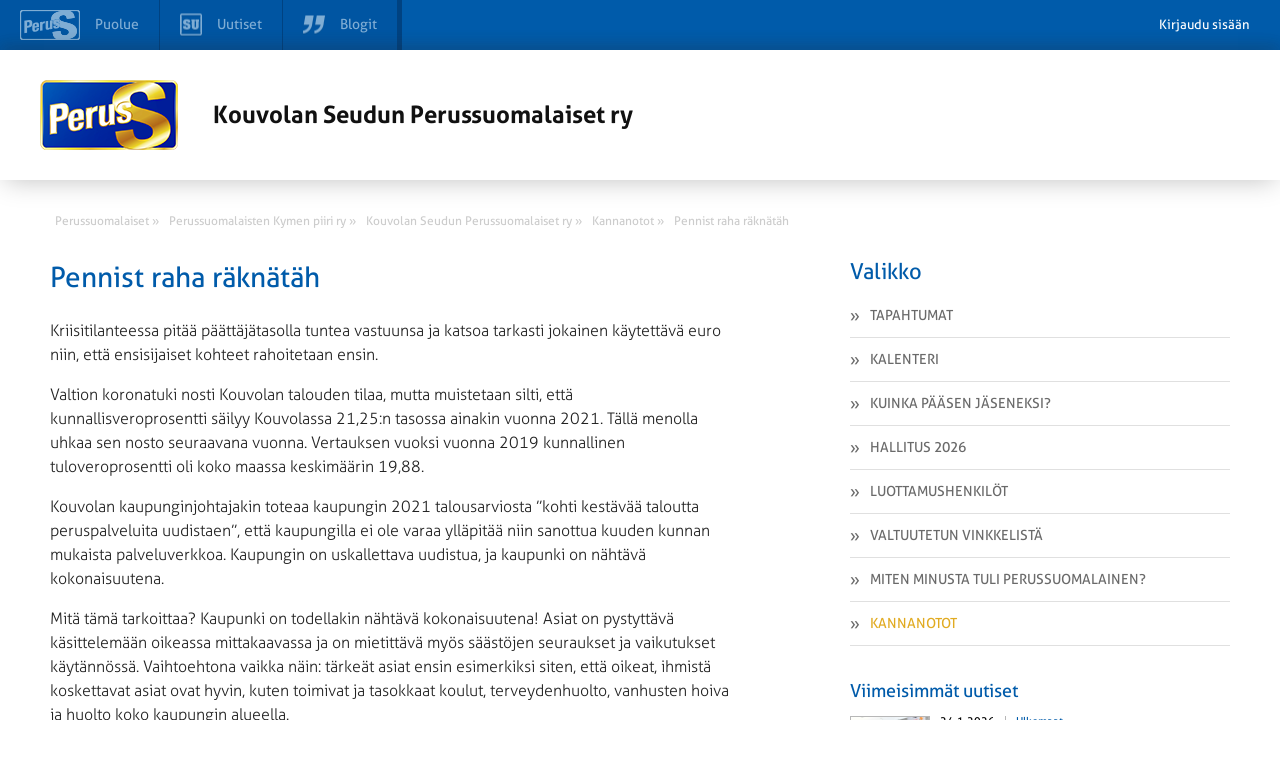

--- FILE ---
content_type: text/html; charset=UTF-8
request_url: https://kouvola.perussuomalaiset.fi/kannanotto/pennist-raha-raknatah/
body_size: 9338
content:
<!DOCTYPE html>
<html>
<head>
	<meta charset="UTF-8">
	<title>Pennist raha räknätäh - Kouvolan Seudun Perussuomalaiset ry</title>
	<meta name='robots' content='index, follow, max-image-preview:large, max-snippet:-1, max-video-preview:-1' />

	<!-- This site is optimized with the Yoast SEO plugin v26.6 - https://yoast.com/wordpress/plugins/seo/ -->
	<title>Pennist raha räknätäh - Kouvolan Seudun Perussuomalaiset ry</title>
	<link rel="canonical" href="https://kouvola.perussuomalaiset.fi/kannanotto/pennist-raha-raknatah/" />
	<meta name="twitter:label1" content="Arvioitu lukuaika" />
	<meta name="twitter:data1" content="2 minuuttia" />
	<script type="application/ld+json" class="yoast-schema-graph">{"@context":"https://schema.org","@graph":[{"@type":"WebPage","@id":"https://kouvola.perussuomalaiset.fi/kannanotto/pennist-raha-raknatah/","url":"https://kouvola.perussuomalaiset.fi/kannanotto/pennist-raha-raknatah/","name":"Pennist raha räknätäh - Kouvolan Seudun Perussuomalaiset ry","isPartOf":{"@id":"https://kouvola.perussuomalaiset.fi/#website"},"datePublished":"2020-12-29T14:46:01+00:00","breadcrumb":{"@id":"https://kouvola.perussuomalaiset.fi/kannanotto/pennist-raha-raknatah/#breadcrumb"},"inLanguage":"fi","potentialAction":[{"@type":"ReadAction","target":["https://kouvola.perussuomalaiset.fi/kannanotto/pennist-raha-raknatah/"]}]},{"@type":"BreadcrumbList","@id":"https://kouvola.perussuomalaiset.fi/kannanotto/pennist-raha-raknatah/#breadcrumb","itemListElement":[{"@type":"ListItem","position":1,"name":"Home","item":"https://kouvola.perussuomalaiset.fi/"},{"@type":"ListItem","position":2,"name":"Kannanotot","item":"https://kouvola.perussuomalaiset.fi/kannanotto/"},{"@type":"ListItem","position":3,"name":"Pennist raha räknätäh"}]},{"@type":"WebSite","@id":"https://kouvola.perussuomalaiset.fi/#website","url":"https://kouvola.perussuomalaiset.fi/","name":"Kouvolan Seudun Perussuomalaiset ry","description":"Uusi Perussuomalaiset  -sivusto","potentialAction":[{"@type":"SearchAction","target":{"@type":"EntryPoint","urlTemplate":"https://kouvola.perussuomalaiset.fi/?s={search_term_string}"},"query-input":{"@type":"PropertyValueSpecification","valueRequired":true,"valueName":"search_term_string"}}],"inLanguage":"fi"}]}</script>
	<!-- / Yoast SEO plugin. -->


<meta property="og:image" content="https://kouvola.perussuomalaiset.fi/wp-content/themes/wp-piirisivusto/gfx/og-share-image.png" /><link rel='dns-prefetch' href='//tunnistus.perussuomalaiset.fi' />
<link rel='dns-prefetch' href='//code.jquery.com' />
<link rel='dns-prefetch' href='//fonts.googleapis.com' />
<link rel="alternate" title="oEmbed (JSON)" type="application/json+oembed" href="https://kouvola.perussuomalaiset.fi/wp-json/oembed/1.0/embed?url=https%3A%2F%2Fkouvola.perussuomalaiset.fi%2Fkannanotto%2Fpennist-raha-raknatah%2F" />
<link rel="alternate" title="oEmbed (XML)" type="text/xml+oembed" href="https://kouvola.perussuomalaiset.fi/wp-json/oembed/1.0/embed?url=https%3A%2F%2Fkouvola.perussuomalaiset.fi%2Fkannanotto%2Fpennist-raha-raknatah%2F&#038;format=xml" />
<style id='wp-img-auto-sizes-contain-inline-css' type='text/css'>
img:is([sizes=auto i],[sizes^="auto," i]){contain-intrinsic-size:3000px 1500px}
/*# sourceURL=wp-img-auto-sizes-contain-inline-css */
</style>
<link rel='stylesheet' id='gw-events-styles-css' href='https://kouvola.perussuomalaiset.fi/wp-content/plugins/wp-gw-event-manager/includes/Assets/css/gw-events-styles.css?ver=6.9' type='text/css' media='all' />
<link rel='stylesheet' id='style-css' href='https://kouvola.perussuomalaiset.fi/wp-content/themes/wp-piirisivusto/style.css?ver=6.9' type='text/css' media='all' />
<style id='wp-emoji-styles-inline-css' type='text/css'>

	img.wp-smiley, img.emoji {
		display: inline !important;
		border: none !important;
		box-shadow: none !important;
		height: 1em !important;
		width: 1em !important;
		margin: 0 0.07em !important;
		vertical-align: -0.1em !important;
		background: none !important;
		padding: 0 !important;
	}
/*# sourceURL=wp-emoji-styles-inline-css */
</style>
<style id='wp-block-library-inline-css' type='text/css'>
:root{--wp-block-synced-color:#7a00df;--wp-block-synced-color--rgb:122,0,223;--wp-bound-block-color:var(--wp-block-synced-color);--wp-editor-canvas-background:#ddd;--wp-admin-theme-color:#007cba;--wp-admin-theme-color--rgb:0,124,186;--wp-admin-theme-color-darker-10:#006ba1;--wp-admin-theme-color-darker-10--rgb:0,107,160.5;--wp-admin-theme-color-darker-20:#005a87;--wp-admin-theme-color-darker-20--rgb:0,90,135;--wp-admin-border-width-focus:2px}@media (min-resolution:192dpi){:root{--wp-admin-border-width-focus:1.5px}}.wp-element-button{cursor:pointer}:root .has-very-light-gray-background-color{background-color:#eee}:root .has-very-dark-gray-background-color{background-color:#313131}:root .has-very-light-gray-color{color:#eee}:root .has-very-dark-gray-color{color:#313131}:root .has-vivid-green-cyan-to-vivid-cyan-blue-gradient-background{background:linear-gradient(135deg,#00d084,#0693e3)}:root .has-purple-crush-gradient-background{background:linear-gradient(135deg,#34e2e4,#4721fb 50%,#ab1dfe)}:root .has-hazy-dawn-gradient-background{background:linear-gradient(135deg,#faaca8,#dad0ec)}:root .has-subdued-olive-gradient-background{background:linear-gradient(135deg,#fafae1,#67a671)}:root .has-atomic-cream-gradient-background{background:linear-gradient(135deg,#fdd79a,#004a59)}:root .has-nightshade-gradient-background{background:linear-gradient(135deg,#330968,#31cdcf)}:root .has-midnight-gradient-background{background:linear-gradient(135deg,#020381,#2874fc)}:root{--wp--preset--font-size--normal:16px;--wp--preset--font-size--huge:42px}.has-regular-font-size{font-size:1em}.has-larger-font-size{font-size:2.625em}.has-normal-font-size{font-size:var(--wp--preset--font-size--normal)}.has-huge-font-size{font-size:var(--wp--preset--font-size--huge)}.has-text-align-center{text-align:center}.has-text-align-left{text-align:left}.has-text-align-right{text-align:right}.has-fit-text{white-space:nowrap!important}#end-resizable-editor-section{display:none}.aligncenter{clear:both}.items-justified-left{justify-content:flex-start}.items-justified-center{justify-content:center}.items-justified-right{justify-content:flex-end}.items-justified-space-between{justify-content:space-between}.screen-reader-text{border:0;clip-path:inset(50%);height:1px;margin:-1px;overflow:hidden;padding:0;position:absolute;width:1px;word-wrap:normal!important}.screen-reader-text:focus{background-color:#ddd;clip-path:none;color:#444;display:block;font-size:1em;height:auto;left:5px;line-height:normal;padding:15px 23px 14px;text-decoration:none;top:5px;width:auto;z-index:100000}html :where(.has-border-color){border-style:solid}html :where([style*=border-top-color]){border-top-style:solid}html :where([style*=border-right-color]){border-right-style:solid}html :where([style*=border-bottom-color]){border-bottom-style:solid}html :where([style*=border-left-color]){border-left-style:solid}html :where([style*=border-width]){border-style:solid}html :where([style*=border-top-width]){border-top-style:solid}html :where([style*=border-right-width]){border-right-style:solid}html :where([style*=border-bottom-width]){border-bottom-style:solid}html :where([style*=border-left-width]){border-left-style:solid}html :where(img[class*=wp-image-]){height:auto;max-width:100%}:where(figure){margin:0 0 1em}html :where(.is-position-sticky){--wp-admin--admin-bar--position-offset:var(--wp-admin--admin-bar--height,0px)}@media screen and (max-width:600px){html :where(.is-position-sticky){--wp-admin--admin-bar--position-offset:0px}}
/*wp_block_styles_on_demand_placeholder:69752dde3dfc2*/
/*# sourceURL=wp-block-library-inline-css */
</style>
<style id='classic-theme-styles-inline-css' type='text/css'>
/*! This file is auto-generated */
.wp-block-button__link{color:#fff;background-color:#32373c;border-radius:9999px;box-shadow:none;text-decoration:none;padding:calc(.667em + 2px) calc(1.333em + 2px);font-size:1.125em}.wp-block-file__button{background:#32373c;color:#fff;text-decoration:none}
/*# sourceURL=/wp-includes/css/classic-themes.min.css */
</style>
<link rel='stylesheet' id='rcrumbs_style-css' href='https://kouvola.perussuomalaiset.fi/wp-content/themes/wp-piirisivusto/jquery.rcrumbs.css?ver=6.9' type='text/css' media='all' />
<link rel='stylesheet' id='opensans-css' href='//fonts.googleapis.com/css?family=Open+Sans%3A400italic%2C400%2C300%2C700&#038;ver=6.9' type='text/css' media='all' />
<link rel='stylesheet' id='calendar-main-css' href='https://kouvola.perussuomalaiset.fi/wp-content/themes/wp-piirisivusto/calendar-main.css?ver=6.9' type='text/css' media='all' />
<script type="text/javascript" src="//code.jquery.com/jquery-1.10.2.min.js?ver=1.10.2" id="jquery-js"></script>
<script type="text/javascript" id="top-bar-plugin-client-js-js-extra">
/* <![CDATA[ */
var auth = {"login":"0","login_url":"https://www.perussuomalaiset.fi/wp-login.php?action=login&redirect_to=https%3A%2F%2Fkouvola.perussuomalaiset.fi%2Fkannanotto%2Fpennist-raha-raknatah%2F","logout_url":"https://kouvola.perussuomalaiset.fi/wp-login.php?action=logout&redirect_to=https%3A%2F%2Ftunnistus.perussuomalaiset.fi%2Fauth%2Flogout%2F%3Fredirect_to%3Dhttps%253A%252F%252Fkouvola.perussuomalaiset.fi%252Fkannanotto%252Fpennist-raha-raknatah%252F&_wpnonce=eb971db7b3","base_url":"https://kouvola.perussuomalaiset.fi/","redirect_to":"https://www.perussuomalaiset.fi/wp-admin?redirect_to=https%3A%2F%2Fkouvola.perussuomalaiset.fi%2Fkannanotto%2Fpennist-raha-raknatah%2F"};
//# sourceURL=top-bar-plugin-client-js-js-extra
/* ]]> */
</script>
<script type="text/javascript" src="https://kouvola.perussuomalaiset.fi/wp-content/plugins/ps-tunnus/js/client.js?ver=0.1" id="top-bar-plugin-client-js-js"></script>
<script type="text/javascript" src="https://tunnistus.perussuomalaiset.fi/js/top-bar/bar.js?ver=0.1" id="top-bar-plugin-js-js" defer></script>
<script type="text/javascript" id="pw-script-js-extra">
/* <![CDATA[ */
var ajaxurlvars = {"ajax_url":"https://kouvola.perussuomalaiset.fi/wp-admin/admin-ajax.php"};
//# sourceURL=pw-script-js-extra
/* ]]> */
</script>
<script type="text/javascript" src="https://kouvola.perussuomalaiset.fi/wp-content/themes/wp-piirisivusto/test.js?ver=6.9" id="pw-script-js"></script>
<script type="text/javascript" src="https://kouvola.perussuomalaiset.fi/wp-content/themes/wp-piirisivusto/js/Hyphenator.js?ver=6.9" id="hyphenator-js"></script>
<script type="text/javascript" src="https://kouvola.perussuomalaiset.fi/wp-content/themes/wp-piirisivusto/js/hyphenator-run.js?ver=6.9" id="hyphenator-run-js"></script>
<script type="text/javascript" src="https://kouvola.perussuomalaiset.fi/wp-content/themes/wp-piirisivusto/js/html5.min.js?ver=6.9" id="html5-js"></script>
<script type="text/javascript" src="https://kouvola.perussuomalaiset.fi/wp-content/themes/wp-piirisivusto/js/jquery.rcrumbs.js?ver=1.0" id="rcrumbs-js"></script>
<script type="text/javascript" src="https://kouvola.perussuomalaiset.fi/wp-content/themes/wp-piirisivusto/js/main.js?ver=1.0" id="main-js"></script>
<script type="text/javascript" src="https://kouvola.perussuomalaiset.fi/wp-content/themes/wp-piirisivusto/js/calendar-main.js?ver=6.9" id="calendar-main-js"></script>
<link rel="https://api.w.org/" href="https://kouvola.perussuomalaiset.fi/wp-json/" /><link rel="alternate" title="JSON" type="application/json" href="https://kouvola.perussuomalaiset.fi/wp-json/wp/v2/statement/254014" /><link rel='shortlink' href='https://kouvola.perussuomalaiset.fi/?p=254014' />
<!-- Analytics by WP Statistics - https://wp-statistics.com -->
<script type="text/javascript" src="https://maps.googleapis.com/maps/api/js?language=fi&amp;ver=6.0.2&amp;key=AIzaSyBzSZ8dwo8OLZ4bfvRPAPYEcJwdpNtUkq4&loading=async&libraries=marker" id="gmaps-js"></script>	<meta name="viewport" content="width=device-width, initial-scale=1.0, maximum-scale=1.0, user-scalable=no">
	<meta http-equiv="cleartype" content="on">
	<meta http-equiv="X-UA-Compatible" content="IE=edge,chrome=1">
	<link rel="shortcut icon" href="https://kouvola.perussuomalaiset.fi/wp-content/uploads/favicon.ico" />
</head>
	<body class="wp-singular statement-template-default single single-statement postid-254014 wp-theme-wp-piirisivusto">
	

		
		<section id="wrapper">

			<header class="row header">
				<div class="container">
					<div class="col-24-wide col-m-24 col-s-24-wide col-xs-24-wide">
						<div class="ps-hero">
							<a href="https://kouvola.perussuomalaiset.fi">
																	<img id="pslogo" src="https://kouvola.perussuomalaiset.fi/wp-content/themes/wp-piirisivusto/gfx/ps-logous.png" alt="" />
															</a>
							<a href="https://kouvola.perussuomalaiset.fi" class="ps-hero-heading">
								<h2>Kouvolan Seudun Perussuomalaiset ry</h2>
							</a>
							<button class="visible nav-toggle alignright lines-button close col-hide col-show-m col-show-s col-show-xs" type="button" role="button" aria-label="Toggle Navigation">
								<span class="lines"></span>
							</button>
						</div>
					</div>
				</div>
			
		</header>

		<section id="body" class="container">

			<section id="breadcrumb" class="col-24">
				<ul>
					<li><a href="https://www.perussuomalaiset.fi"><span class="divider" >Perussuomalaiset &raquo;</span></a></li><li><a href="http://kymi.perussuomalaiset.fi"><span class="divider" >Perussuomalaisten Kymen piiri ry &raquo;</span></a></li><li><a href="http://kouvola.perussuomalaiset.fi"><span class="divider" >Kouvolan Seudun Perussuomalaiset ry &raquo;</span></a></li><li><a href="https://kouvola.perussuomalaiset.fi/kannanotot/"><span class="divider" >Kannanotot &raquo;</span></a></li><li><a href="https://kouvola.perussuomalaiset.fi/kannanotto/pennist-raha-raknatah/"><span class="last divider" >Pennist raha räknätäh</span></a></li>				</ul>
			</section>

			<nav class="navigation col-hide-l col-hide-xl">

				<ul class="col-hide-s col-hide-xs col-hide-m  ">
<li >
    <a href="https://kouvola.perussuomalaiset.fi/tapahtumat/">
        <img src="https://kouvola.perussuomalaiset.fi/wp-content/themes/wp-piirisivusto/gfx/menu_prefix.png" alt="" />
        Tapahtumat    </a>
</li>


<li >
    <a href="https://kouvola.perussuomalaiset.fi/kalenteri/">
        <img src="https://kouvola.perussuomalaiset.fi/wp-content/themes/wp-piirisivusto/gfx/menu_prefix.png" alt="" />
        Kalenteri    </a>
</li>


<li >
    <a href="https://kouvola.perussuomalaiset.fi/kuinka-paasen-jaseneksi/">
        <img src="https://kouvola.perussuomalaiset.fi/wp-content/themes/wp-piirisivusto/gfx/menu_prefix.png" alt="" />
        Kuinka pääsen jäseneksi?    </a>
</li>


<li >
    <a href="https://kouvola.perussuomalaiset.fi/hallitus/">
        <img src="https://kouvola.perussuomalaiset.fi/wp-content/themes/wp-piirisivusto/gfx/menu_prefix.png" alt="" />
        Hallitus 2026    </a>
</li>


<li >
    <a href="https://kouvola.perussuomalaiset.fi/luottamushenkilot/">
        <img src="https://kouvola.perussuomalaiset.fi/wp-content/themes/wp-piirisivusto/gfx/menu_prefix.png" alt="" />
        Luottamushenkilöt    </a>
</li>


<li >
    <a href="https://kouvola.perussuomalaiset.fi/valtuutetun-vinkkelista/">
        <img src="https://kouvola.perussuomalaiset.fi/wp-content/themes/wp-piirisivusto/gfx/menu_prefix.png" alt="" />
        Valtuutetun vinkkelistä    </a>
</li>


<li >
    <a href="https://kouvola.perussuomalaiset.fi/miten-minusta-tuli-perussuomalainen/">
        <img src="https://kouvola.perussuomalaiset.fi/wp-content/themes/wp-piirisivusto/gfx/menu_prefix.png" alt="" />
        Miten minusta tuli perussuomalainen?    </a>
</li>


<li  class="active">
    <a href="https://kouvola.perussuomalaiset.fi/kannanotot/">
        <img src="https://kouvola.perussuomalaiset.fi/wp-content/themes/wp-piirisivusto/gfx/menu_prefix.png" alt="" />
        Kannanotot    </a>
</li>

</ul>
			</nav>

			<section id="content" class="col-14 col-m-24 col-s-24-wide col-xs-24-wide sub-content" >
<div class="single-content">
<h2 class="yellow">Pennist raha räknätäh</h2>

<p>Kriisitilanteessa pitää päättäjätasolla tuntea vastuunsa ja katsoa tarkasti jokainen käytettävä euro niin, että ensisijaiset kohteet rahoitetaan ensin.</p>
<p>Valtion koronatuki nosti Kouvolan talouden tilaa, mutta muistetaan silti, että kunnallisveroprosentti säilyy Kouvolassa 21,25:n tasossa ainakin vuonna 2021. Tällä menolla uhkaa sen nosto seuraavana vuonna. Vertauksen vuoksi vuonna 2019 kunnallinen tuloveroprosentti oli koko maassa keskimäärin 19,88.</p>
<p>Kouvolan kaupunginjohtajakin toteaa kaupungin 2021 talousarviosta ”kohti kestävää taloutta peruspalveluita uudistaen”, että kaupungilla ei ole varaa ylläpitää niin sanottua kuuden kunnan mukaista palveluverkkoa. Kaupungin on uskallettava uudistua, ja kaupunki on nähtävä kokonaisuutena.</p>
<p>Mitä tämä tarkoittaa? Kaupunki on todellakin nähtävä kokonaisuutena! Asiat on pystyttävä käsittelemään oikeassa mittakaavassa ja on mietittävä myös säästöjen seuraukset ja vaikutukset käytännössä. Vaihtoehtona vaikka näin: tärkeät asiat ensin esimerkiksi siten, että oikeat, ihmistä koskettavat asiat ovat hyvin, kuten toimivat ja tasokkaat koulut, terveydenhuolto, vanhusten hoiva ja huolto koko kaupungin alueella.</p>
<p>Eikä pelkästään minun, vaan monen muunkin kouvolalaisen mielestä koko kaupunki on myös ne alueet, jotka ovat sijainniltaan niiden kuuden kunnan mukaiset.</p>
<p>Muutama miljoona euroa pelkkään itäisen radan suunnitteluun? Paljonko kuntakonsultointi tulee kaikkiaan maksamaan? Eikö meillä muka ole omasta takaa asiantuntijoita kaupungin palveluksessa?</p>
<p>Huolestuttavaa, jos näin on – talous kuralla ja osaamaton johto hoitamassa talouskriisiä. Ja konsultti suosittaa palvelujen ja toimintojen ulkoistamista, leikkaamista ja lopettamista niin paljon kuin kehtaa itse laskuttaa ja Kouvolan päättäjät uskaltavat toteuttaa.</p>
<p>Ilmoitetut ja yksittäiset menoerät tuskin jäävät ainutkertaisiksi. Kouvolassa ongelma tuntuu olevan useimmiten putkinäkö silloin, kun rahat ovat loppu: jumiudutaan pariin ideaan seurauksista ja kustannuksista välittämättä. On hyvä ymmärtää asiaa pohtiessaan, että kaupunkimme päättäjät ja johto ovat vaihdettavissa ja konsultit häipyvät laskutuksen jälkeen, mutta kuntalaiset yleensä ovat pysyvämpi ilmiö.</p>
<p>Hyvinvointijärjestelmämme ei kestä valintoja, jotka tulevat maksamaan tulevaisuudessa kalliisti. Koko ajan tulee uusia ja erilaisia tahoja – olivat ne sitten todellisia tai rakennettuja – joille rakennetaan uusia toimeksiantoja tai muuta hyvää. Me veronmaksajat kustannamme ne ja jäämme itse ilman peruspalveluja, turvattua vanhustenhoitoa, heikompiosaisten ihmisten toimeentulon tukemista ja hyvätasoista koulutusta.</p>
<p>Miten jatkaa? No jos vaikka aloitettaisiin siitä, että priorisoidaan menot, kulutetaan pääasiassa sitä, mitä tienataan eikä oteta lisävelkaa. Eli ihan niin kuin kotitalouksissakin tulisi omat asiat hoitaa.</p>
<p>Luottamusta vahingoittaa myös se, jos ihmisille syntyy mielikuva, että heitä ei johdeta rehellisesti ja avoimesti.</p>
<p><strong>Riitta Schneider (ps.), Kouvola</strong></p>

<section id="statement-post">
	<aside class="left col-xs-24-wide">
		<div class="date">Kirjoitettu 29.12.2020</div>
		<div class="author"></div>
		<div></div>
		<div></div>
		<br />
		<div></div>
		<div></div>
	</aside>
	<div class="clear col-hide-xl col-hide-l col-hide-m col-hide-s"></div>
	<aside class="right col-xs-24-wide overflowable">
		
			</aside>
	<div class="clear"></div>
</section>

<div class="somebuttons">

  <h3>Piditkö lukemastasi? Jaa sisältö sosiaalisessa mediassa</h3>
<ul class="some-buttons right">
	<li class="facebook social-media-button">
		<a target="_blank" href="https://www.facebook.com/sharer.php?u=https%3A%2F%2Fkouvola.perussuomalaiset.fi%2Fkannanotto%2Fpennist-raha-raknatah">
			<svg><use xlink:href="https://kouvola.perussuomalaiset.fi/wp-content/themes/wp-piirisivusto/images/some_buttons.svg#facebook-share"></use></svg>
			<span>
				Jaa Facebookissa
			</span>
		</a>
	</li>
	<li class="twitter social-media-button">
		<a target="_blank" href="https://twitter.com/intent/tweet?text=Kouvolan+Seudun+Perussuomalaiset+ry+%7C+Pennist+raha+r%C3%A4kn%C3%A4t%C3%A4h&url=https%3A%2F%2Fkouvola.perussuomalaiset.fi%2Fkannanotto%2Fpennist-raha-raknatah">
			<svg><use xlink:href="https://kouvola.perussuomalaiset.fi/wp-content/themes/wp-piirisivusto/images/some_buttons.svg#twitter-share"></use></svg>
			<span>
				Jaa Twitterissä
			</span>
		</a>
	</li>
</ul>

</div>
</div>
		</section>
		<aside id="sidebar" class="col-8 col-l-offset-2 col-xl-offset-2 col-m-24 col-s-24-wide col-xs-24-wide">
	<nav class="col-hide-s col-hide-xs col-hide-m">
		<div class="title">
			<h2 class="yellow navbar-title">Valikko</h2>
			<div class="clear"></div>
		</div>
		<ul class="col-hide-s col-hide-xs col-hide-m  ">
<li >
    <a href="https://kouvola.perussuomalaiset.fi/tapahtumat/">
        <img src="https://kouvola.perussuomalaiset.fi/wp-content/themes/wp-piirisivusto/gfx/menu_prefix.png" alt="" />
        Tapahtumat    </a>
</li>


<li >
    <a href="https://kouvola.perussuomalaiset.fi/kalenteri/">
        <img src="https://kouvola.perussuomalaiset.fi/wp-content/themes/wp-piirisivusto/gfx/menu_prefix.png" alt="" />
        Kalenteri    </a>
</li>


<li >
    <a href="https://kouvola.perussuomalaiset.fi/kuinka-paasen-jaseneksi/">
        <img src="https://kouvola.perussuomalaiset.fi/wp-content/themes/wp-piirisivusto/gfx/menu_prefix.png" alt="" />
        Kuinka pääsen jäseneksi?    </a>
</li>


<li >
    <a href="https://kouvola.perussuomalaiset.fi/hallitus/">
        <img src="https://kouvola.perussuomalaiset.fi/wp-content/themes/wp-piirisivusto/gfx/menu_prefix.png" alt="" />
        Hallitus 2026    </a>
</li>


<li >
    <a href="https://kouvola.perussuomalaiset.fi/luottamushenkilot/">
        <img src="https://kouvola.perussuomalaiset.fi/wp-content/themes/wp-piirisivusto/gfx/menu_prefix.png" alt="" />
        Luottamushenkilöt    </a>
</li>


<li >
    <a href="https://kouvola.perussuomalaiset.fi/valtuutetun-vinkkelista/">
        <img src="https://kouvola.perussuomalaiset.fi/wp-content/themes/wp-piirisivusto/gfx/menu_prefix.png" alt="" />
        Valtuutetun vinkkelistä    </a>
</li>


<li >
    <a href="https://kouvola.perussuomalaiset.fi/miten-minusta-tuli-perussuomalainen/">
        <img src="https://kouvola.perussuomalaiset.fi/wp-content/themes/wp-piirisivusto/gfx/menu_prefix.png" alt="" />
        Miten minusta tuli perussuomalainen?    </a>
</li>


<li  class="active">
    <a href="https://kouvola.perussuomalaiset.fi/kannanotot/">
        <img src="https://kouvola.perussuomalaiset.fi/wp-content/themes/wp-piirisivusto/gfx/menu_prefix.png" alt="" />
        Kannanotot    </a>
</li>

</ul>	</nav>


<section  class="front-su-most-popular">
	<header class="row title">
		<h2 class="col-24-wide col-s-24-wide col-xs-24-wide yellow sidebar-sub-header">Viimeisimmät uutiset</h2>
	</header>
	<div class="row news-rows">
		<div class="col-24-wide col-s-24-wide col-xs-24-wide">
			
<article class="col-24-wide ">

        <figure class="full-image-center">
        <img style="" src="https://media.suomenuutiset.fi/wp-content/uploads/2026/01/IMG_1975-e1769199738978.jpeg" alt="Yhdysvalloissa 2,6 miljoonaa laitonta maassaolijaa vähemmän kuin vuosi sitten – demokraatit yrittävät estää karkotuksia kaikin keinoin">
    </figure>
        <div class="info">
        <header>
            <span class="date">24.1.2026</span>
                        <span class="category"><a href="https://www.suomenuutiset.fi/kategoria/ulkomaat" rel="external">Ulkomaat</a></span>
                    </header>

        <a href="https://www.suomenuutiset.fi/yhdysvalloissa-26-miljoonaa-laitonta-maassaolijaa-vahemman-kuin-vuosi-sitten-demokraatit-yrittavat-estaa-karkotuksia-kaikin-keinoin/" rel="external">
            <h3 class="hyphenate">Yhdysvalloissa 2,6 miljoonaa laitonta maassaolijaa vähemmän kuin vuosi sitten – demokraatit yrittävät estää karkotuksia kaikin keinoin</h3>
        </a>
    </div>

    </article>

<article class="col-24-wide ">

        <figure class="full-image-center">
        <img style="" src="https://media.suomenuutiset.fi/wp-content/uploads/2025/04/IMG_0553-scaled-e1744282552991.jpeg" alt="Vigelius tyrmää empatiataulun: ”Mahdotonta hyväksyä”">
    </figure>
        <div class="info">
        <header>
            <span class="date">23.1.2026</span>
                        <span class="category"><a href="https://www.suomenuutiset.fi/kategoria/politiikka" rel="external">Politiikka</a></span>
                    </header>

        <a href="https://www.suomenuutiset.fi/vigelius-tyrmaa-empatiataulun-mahdotonta-hyvaksya/" rel="external">
            <h3 class="hyphenate">Vigelius tyrmää empatiataulun: ”Mahdotonta hyväksyä”</h3>
        </a>
    </div>

    </article>

<article class="col-24-wide ">

        <figure class="full-image-center">
        <img style="" src="https://media.suomenuutiset.fi/wp-content/uploads/2024/11/IMG_0060-e1730893499613.jpeg" alt="Rydman tyrmää Minja Koskelan vaatimuksen jäänmurtajakauppojen perumisesta – kauppojen peruuntuminen hyödyttäisi vain Venäjää">
    </figure>
        <div class="info">
        <header>
            <span class="date">23.1.2026</span>
                        <span class="category"><a href="https://www.suomenuutiset.fi/kategoria/politiikka" rel="external">Politiikka</a></span>
                    </header>

        <a href="https://www.suomenuutiset.fi/rydman-tyrmaa-minja-koskelan-vaatimuksen-jaanmurtajakauppojen-perumisesta-kauppojen-peruuntuminen-hyodyttaisi-vain-venajaa/" rel="external">
            <h3 class="hyphenate">Rydman tyrmää Minja Koskelan vaatimuksen jäänmurtajakauppojen perumisesta – kauppojen peruuntuminen hyödyttäisi vain Venäjää</h3>
        </a>
    </div>

    </article>

<article class="col-24-wide ">

        <figure class="full-image-center">
        <img style="" src="https://media.suomenuutiset.fi/wp-content/uploads/2026/01/IMG_1974-e1769176782248.jpeg" alt="Ruotsalaisjengi toi Suomeen satoja kiloja huumeita – kotimaiset katujengit levittivät aineet eteenpäin">
    </figure>
        <div class="info">
        <header>
            <span class="date">23.1.2026</span>
                        <span class="category"><a href="https://www.suomenuutiset.fi/kategoria/ulkomaat" rel="external">Ulkomaat</a></span>
                    </header>

        <a href="https://www.suomenuutiset.fi/ruotsalaisjengi-toi-suomeen-satoja-kiloja-huumeita-kotimaiset-katujengit-levittivat-aineet-eteenpain/" rel="external">
            <h3 class="hyphenate">Ruotsalaisjengi toi Suomeen satoja kiloja huumeita – kotimaiset katujengit levittivät aineet eteenpäin</h3>
        </a>
    </div>

    </article>

<article class="col-24-wide ">

        <figure class="full-image-center">
        <img style="" src="https://media.suomenuutiset.fi/wp-content/uploads/2025/05/IMG_6007-scaled-e1747207171809.jpeg" alt="Antikainen arvostelee Venäjän johtoa välinpitämättömyydestä: ”Venäjän hallinto uhraa omia kansalaisiaan loputtomasti”">
    </figure>
        <div class="info">
        <header>
            <span class="date">23.1.2026</span>
                        <span class="category"><a href="https://www.suomenuutiset.fi/kategoria/politiikka" rel="external">Politiikka</a></span>
                    </header>

        <a href="https://www.suomenuutiset.fi/antikainen-arvostelee-venajan-johtoa-valinpitamattomyydesta-venajan-hallinto-uhraa-omia-kansalaisiaan-loputtomasti/" rel="external">
            <h3 class="hyphenate">Antikainen arvostelee Venäjän johtoa välinpitämättömyydestä: ”Venäjän hallinto uhraa omia kansalaisiaan loputtomasti”</h3>
        </a>
    </div>

    </article>
		</div>
	</div>
	<a class="side_more_news" href="https://www.suomenuutiset.fi">
			Lisää suomenuutiset.fi &#187;
	</a>
	<div class="clear"></div>
</section>


</aside>
		<div class="clear"></div>
		</section>
		<footer class="footer">
			<div  class="container">
				<h2>Kouvolan Seudun Perussuomalaiset ry</h2><span>Taimikuja 4, 45810 Pilkanmaa</span>						<script type="speculationrules">
{"prefetch":[{"source":"document","where":{"and":[{"href_matches":"/*"},{"not":{"href_matches":["/wp-*.php","/wp-admin/*","/wp-content/uploads/sites/186/*","/wp-content/*","/wp-content/plugins/*","/wp-content/themes/wp-piirisivusto/*","/*\\?(.+)"]}},{"not":{"selector_matches":"a[rel~=\"nofollow\"]"}},{"not":{"selector_matches":".no-prefetch, .no-prefetch a"}}]},"eagerness":"conservative"}]}
</script>
<script type="text/javascript" src="https://kouvola.perussuomalaiset.fi/wp-content/plugins/wp-gw-event-manager/includes/Assets/js/gw-events.js?ver=1.0.0" id="gw-events-js"></script>
<script type="text/javascript" id="wp-statistics-tracker-js-extra">
/* <![CDATA[ */
var WP_Statistics_Tracker_Object = {"requestUrl":"https://kouvola.perussuomalaiset.fi","ajaxUrl":"https://kouvola.perussuomalaiset.fi/wp-admin/admin-ajax.php","hitParams":{"wp_statistics_hit":1,"source_type":"post_type_statement","source_id":254014,"search_query":"","signature":"193ec0ee1f901ebb6a4b3d27a39985fd","action":"wp_statistics_hit_record"},"option":{"dntEnabled":"","bypassAdBlockers":"1","consentIntegration":{"name":null,"status":[]},"isPreview":false,"userOnline":false,"trackAnonymously":false,"isWpConsentApiActive":false,"consentLevel":""},"isLegacyEventLoaded":"","customEventAjaxUrl":"https://kouvola.perussuomalaiset.fi/wp-admin/admin-ajax.php?action=wp_statistics_custom_event&nonce=7af82f0800","onlineParams":{"wp_statistics_hit":1,"source_type":"post_type_statement","source_id":254014,"search_query":"","signature":"193ec0ee1f901ebb6a4b3d27a39985fd","action":"wp_statistics_online_check"},"jsCheckTime":"60000","isConsoleVerbose":"1"};
//# sourceURL=wp-statistics-tracker-js-extra
/* ]]> */
</script>
<script type="text/javascript" src="https://kouvola.perussuomalaiset.fi/?0ccdf3=585eeef212.js&amp;ver=14.16" id="wp-statistics-tracker-js"></script>
<script id="wp-emoji-settings" type="application/json">
{"baseUrl":"https://s.w.org/images/core/emoji/17.0.2/72x72/","ext":".png","svgUrl":"https://s.w.org/images/core/emoji/17.0.2/svg/","svgExt":".svg","source":{"concatemoji":"https://kouvola.perussuomalaiset.fi/wp-includes/js/wp-emoji-release.min.js?ver=6.9"}}
</script>
<script type="module">
/* <![CDATA[ */
/*! This file is auto-generated */
const a=JSON.parse(document.getElementById("wp-emoji-settings").textContent),o=(window._wpemojiSettings=a,"wpEmojiSettingsSupports"),s=["flag","emoji"];function i(e){try{var t={supportTests:e,timestamp:(new Date).valueOf()};sessionStorage.setItem(o,JSON.stringify(t))}catch(e){}}function c(e,t,n){e.clearRect(0,0,e.canvas.width,e.canvas.height),e.fillText(t,0,0);t=new Uint32Array(e.getImageData(0,0,e.canvas.width,e.canvas.height).data);e.clearRect(0,0,e.canvas.width,e.canvas.height),e.fillText(n,0,0);const a=new Uint32Array(e.getImageData(0,0,e.canvas.width,e.canvas.height).data);return t.every((e,t)=>e===a[t])}function p(e,t){e.clearRect(0,0,e.canvas.width,e.canvas.height),e.fillText(t,0,0);var n=e.getImageData(16,16,1,1);for(let e=0;e<n.data.length;e++)if(0!==n.data[e])return!1;return!0}function u(e,t,n,a){switch(t){case"flag":return n(e,"\ud83c\udff3\ufe0f\u200d\u26a7\ufe0f","\ud83c\udff3\ufe0f\u200b\u26a7\ufe0f")?!1:!n(e,"\ud83c\udde8\ud83c\uddf6","\ud83c\udde8\u200b\ud83c\uddf6")&&!n(e,"\ud83c\udff4\udb40\udc67\udb40\udc62\udb40\udc65\udb40\udc6e\udb40\udc67\udb40\udc7f","\ud83c\udff4\u200b\udb40\udc67\u200b\udb40\udc62\u200b\udb40\udc65\u200b\udb40\udc6e\u200b\udb40\udc67\u200b\udb40\udc7f");case"emoji":return!a(e,"\ud83e\u1fac8")}return!1}function f(e,t,n,a){let r;const o=(r="undefined"!=typeof WorkerGlobalScope&&self instanceof WorkerGlobalScope?new OffscreenCanvas(300,150):document.createElement("canvas")).getContext("2d",{willReadFrequently:!0}),s=(o.textBaseline="top",o.font="600 32px Arial",{});return e.forEach(e=>{s[e]=t(o,e,n,a)}),s}function r(e){var t=document.createElement("script");t.src=e,t.defer=!0,document.head.appendChild(t)}a.supports={everything:!0,everythingExceptFlag:!0},new Promise(t=>{let n=function(){try{var e=JSON.parse(sessionStorage.getItem(o));if("object"==typeof e&&"number"==typeof e.timestamp&&(new Date).valueOf()<e.timestamp+604800&&"object"==typeof e.supportTests)return e.supportTests}catch(e){}return null}();if(!n){if("undefined"!=typeof Worker&&"undefined"!=typeof OffscreenCanvas&&"undefined"!=typeof URL&&URL.createObjectURL&&"undefined"!=typeof Blob)try{var e="postMessage("+f.toString()+"("+[JSON.stringify(s),u.toString(),c.toString(),p.toString()].join(",")+"));",a=new Blob([e],{type:"text/javascript"});const r=new Worker(URL.createObjectURL(a),{name:"wpTestEmojiSupports"});return void(r.onmessage=e=>{i(n=e.data),r.terminate(),t(n)})}catch(e){}i(n=f(s,u,c,p))}t(n)}).then(e=>{for(const n in e)a.supports[n]=e[n],a.supports.everything=a.supports.everything&&a.supports[n],"flag"!==n&&(a.supports.everythingExceptFlag=a.supports.everythingExceptFlag&&a.supports[n]);var t;a.supports.everythingExceptFlag=a.supports.everythingExceptFlag&&!a.supports.flag,a.supports.everything||((t=a.source||{}).concatemoji?r(t.concatemoji):t.wpemoji&&t.twemoji&&(r(t.twemoji),r(t.wpemoji)))});
//# sourceURL=https://kouvola.perussuomalaiset.fi/wp-includes/js/wp-emoji-loader.min.js
/* ]]> */
</script>
			</div>
		</footer>
		<footer class="superfooter">
			<div class="container">
				<div class="col-24">
					<a href="https://www.perussuomalaiset.fi/">
						<img src="https://kouvola.perussuomalaiset.fi/wp-content/themes/wp-piirisivusto/images/superfooter-ps-logo.png" alt="Kouvolan Seudun Perussuomalaiset ry" />
					</a>
				</div>
			</div>
		</footer>
		</section>
	</body>
</html>


--- FILE ---
content_type: text/html; charset=UTF-8
request_url: https://kouvola.perussuomalaiset.fi/kannanotto/pennist-raha-raknatah/
body_size: 9338
content:
<!DOCTYPE html>
<html>
<head>
	<meta charset="UTF-8">
	<title>Pennist raha räknätäh - Kouvolan Seudun Perussuomalaiset ry</title>
	<meta name='robots' content='index, follow, max-image-preview:large, max-snippet:-1, max-video-preview:-1' />

	<!-- This site is optimized with the Yoast SEO plugin v26.6 - https://yoast.com/wordpress/plugins/seo/ -->
	<title>Pennist raha räknätäh - Kouvolan Seudun Perussuomalaiset ry</title>
	<link rel="canonical" href="https://kouvola.perussuomalaiset.fi/kannanotto/pennist-raha-raknatah/" />
	<meta name="twitter:label1" content="Arvioitu lukuaika" />
	<meta name="twitter:data1" content="2 minuuttia" />
	<script type="application/ld+json" class="yoast-schema-graph">{"@context":"https://schema.org","@graph":[{"@type":"WebPage","@id":"https://kouvola.perussuomalaiset.fi/kannanotto/pennist-raha-raknatah/","url":"https://kouvola.perussuomalaiset.fi/kannanotto/pennist-raha-raknatah/","name":"Pennist raha räknätäh - Kouvolan Seudun Perussuomalaiset ry","isPartOf":{"@id":"https://kouvola.perussuomalaiset.fi/#website"},"datePublished":"2020-12-29T14:46:01+00:00","breadcrumb":{"@id":"https://kouvola.perussuomalaiset.fi/kannanotto/pennist-raha-raknatah/#breadcrumb"},"inLanguage":"fi","potentialAction":[{"@type":"ReadAction","target":["https://kouvola.perussuomalaiset.fi/kannanotto/pennist-raha-raknatah/"]}]},{"@type":"BreadcrumbList","@id":"https://kouvola.perussuomalaiset.fi/kannanotto/pennist-raha-raknatah/#breadcrumb","itemListElement":[{"@type":"ListItem","position":1,"name":"Home","item":"https://kouvola.perussuomalaiset.fi/"},{"@type":"ListItem","position":2,"name":"Kannanotot","item":"https://kouvola.perussuomalaiset.fi/kannanotto/"},{"@type":"ListItem","position":3,"name":"Pennist raha räknätäh"}]},{"@type":"WebSite","@id":"https://kouvola.perussuomalaiset.fi/#website","url":"https://kouvola.perussuomalaiset.fi/","name":"Kouvolan Seudun Perussuomalaiset ry","description":"Uusi Perussuomalaiset  -sivusto","potentialAction":[{"@type":"SearchAction","target":{"@type":"EntryPoint","urlTemplate":"https://kouvola.perussuomalaiset.fi/?s={search_term_string}"},"query-input":{"@type":"PropertyValueSpecification","valueRequired":true,"valueName":"search_term_string"}}],"inLanguage":"fi"}]}</script>
	<!-- / Yoast SEO plugin. -->


<meta property="og:image" content="https://kouvola.perussuomalaiset.fi/wp-content/themes/wp-piirisivusto/gfx/og-share-image.png" /><link rel='dns-prefetch' href='//tunnistus.perussuomalaiset.fi' />
<link rel='dns-prefetch' href='//code.jquery.com' />
<link rel='dns-prefetch' href='//fonts.googleapis.com' />
<link rel="alternate" title="oEmbed (JSON)" type="application/json+oembed" href="https://kouvola.perussuomalaiset.fi/wp-json/oembed/1.0/embed?url=https%3A%2F%2Fkouvola.perussuomalaiset.fi%2Fkannanotto%2Fpennist-raha-raknatah%2F" />
<link rel="alternate" title="oEmbed (XML)" type="text/xml+oembed" href="https://kouvola.perussuomalaiset.fi/wp-json/oembed/1.0/embed?url=https%3A%2F%2Fkouvola.perussuomalaiset.fi%2Fkannanotto%2Fpennist-raha-raknatah%2F&#038;format=xml" />
<style id='wp-img-auto-sizes-contain-inline-css' type='text/css'>
img:is([sizes=auto i],[sizes^="auto," i]){contain-intrinsic-size:3000px 1500px}
/*# sourceURL=wp-img-auto-sizes-contain-inline-css */
</style>
<link rel='stylesheet' id='gw-events-styles-css' href='https://kouvola.perussuomalaiset.fi/wp-content/plugins/wp-gw-event-manager/includes/Assets/css/gw-events-styles.css?ver=6.9' type='text/css' media='all' />
<link rel='stylesheet' id='style-css' href='https://kouvola.perussuomalaiset.fi/wp-content/themes/wp-piirisivusto/style.css?ver=6.9' type='text/css' media='all' />
<style id='wp-emoji-styles-inline-css' type='text/css'>

	img.wp-smiley, img.emoji {
		display: inline !important;
		border: none !important;
		box-shadow: none !important;
		height: 1em !important;
		width: 1em !important;
		margin: 0 0.07em !important;
		vertical-align: -0.1em !important;
		background: none !important;
		padding: 0 !important;
	}
/*# sourceURL=wp-emoji-styles-inline-css */
</style>
<style id='wp-block-library-inline-css' type='text/css'>
:root{--wp-block-synced-color:#7a00df;--wp-block-synced-color--rgb:122,0,223;--wp-bound-block-color:var(--wp-block-synced-color);--wp-editor-canvas-background:#ddd;--wp-admin-theme-color:#007cba;--wp-admin-theme-color--rgb:0,124,186;--wp-admin-theme-color-darker-10:#006ba1;--wp-admin-theme-color-darker-10--rgb:0,107,160.5;--wp-admin-theme-color-darker-20:#005a87;--wp-admin-theme-color-darker-20--rgb:0,90,135;--wp-admin-border-width-focus:2px}@media (min-resolution:192dpi){:root{--wp-admin-border-width-focus:1.5px}}.wp-element-button{cursor:pointer}:root .has-very-light-gray-background-color{background-color:#eee}:root .has-very-dark-gray-background-color{background-color:#313131}:root .has-very-light-gray-color{color:#eee}:root .has-very-dark-gray-color{color:#313131}:root .has-vivid-green-cyan-to-vivid-cyan-blue-gradient-background{background:linear-gradient(135deg,#00d084,#0693e3)}:root .has-purple-crush-gradient-background{background:linear-gradient(135deg,#34e2e4,#4721fb 50%,#ab1dfe)}:root .has-hazy-dawn-gradient-background{background:linear-gradient(135deg,#faaca8,#dad0ec)}:root .has-subdued-olive-gradient-background{background:linear-gradient(135deg,#fafae1,#67a671)}:root .has-atomic-cream-gradient-background{background:linear-gradient(135deg,#fdd79a,#004a59)}:root .has-nightshade-gradient-background{background:linear-gradient(135deg,#330968,#31cdcf)}:root .has-midnight-gradient-background{background:linear-gradient(135deg,#020381,#2874fc)}:root{--wp--preset--font-size--normal:16px;--wp--preset--font-size--huge:42px}.has-regular-font-size{font-size:1em}.has-larger-font-size{font-size:2.625em}.has-normal-font-size{font-size:var(--wp--preset--font-size--normal)}.has-huge-font-size{font-size:var(--wp--preset--font-size--huge)}.has-text-align-center{text-align:center}.has-text-align-left{text-align:left}.has-text-align-right{text-align:right}.has-fit-text{white-space:nowrap!important}#end-resizable-editor-section{display:none}.aligncenter{clear:both}.items-justified-left{justify-content:flex-start}.items-justified-center{justify-content:center}.items-justified-right{justify-content:flex-end}.items-justified-space-between{justify-content:space-between}.screen-reader-text{border:0;clip-path:inset(50%);height:1px;margin:-1px;overflow:hidden;padding:0;position:absolute;width:1px;word-wrap:normal!important}.screen-reader-text:focus{background-color:#ddd;clip-path:none;color:#444;display:block;font-size:1em;height:auto;left:5px;line-height:normal;padding:15px 23px 14px;text-decoration:none;top:5px;width:auto;z-index:100000}html :where(.has-border-color){border-style:solid}html :where([style*=border-top-color]){border-top-style:solid}html :where([style*=border-right-color]){border-right-style:solid}html :where([style*=border-bottom-color]){border-bottom-style:solid}html :where([style*=border-left-color]){border-left-style:solid}html :where([style*=border-width]){border-style:solid}html :where([style*=border-top-width]){border-top-style:solid}html :where([style*=border-right-width]){border-right-style:solid}html :where([style*=border-bottom-width]){border-bottom-style:solid}html :where([style*=border-left-width]){border-left-style:solid}html :where(img[class*=wp-image-]){height:auto;max-width:100%}:where(figure){margin:0 0 1em}html :where(.is-position-sticky){--wp-admin--admin-bar--position-offset:var(--wp-admin--admin-bar--height,0px)}@media screen and (max-width:600px){html :where(.is-position-sticky){--wp-admin--admin-bar--position-offset:0px}}
/*wp_block_styles_on_demand_placeholder:69752de17d1da*/
/*# sourceURL=wp-block-library-inline-css */
</style>
<style id='classic-theme-styles-inline-css' type='text/css'>
/*! This file is auto-generated */
.wp-block-button__link{color:#fff;background-color:#32373c;border-radius:9999px;box-shadow:none;text-decoration:none;padding:calc(.667em + 2px) calc(1.333em + 2px);font-size:1.125em}.wp-block-file__button{background:#32373c;color:#fff;text-decoration:none}
/*# sourceURL=/wp-includes/css/classic-themes.min.css */
</style>
<link rel='stylesheet' id='rcrumbs_style-css' href='https://kouvola.perussuomalaiset.fi/wp-content/themes/wp-piirisivusto/jquery.rcrumbs.css?ver=6.9' type='text/css' media='all' />
<link rel='stylesheet' id='opensans-css' href='//fonts.googleapis.com/css?family=Open+Sans%3A400italic%2C400%2C300%2C700&#038;ver=6.9' type='text/css' media='all' />
<link rel='stylesheet' id='calendar-main-css' href='https://kouvola.perussuomalaiset.fi/wp-content/themes/wp-piirisivusto/calendar-main.css?ver=6.9' type='text/css' media='all' />
<script type="text/javascript" src="//code.jquery.com/jquery-1.10.2.min.js?ver=1.10.2" id="jquery-js"></script>
<script type="text/javascript" id="top-bar-plugin-client-js-js-extra">
/* <![CDATA[ */
var auth = {"login":"0","login_url":"https://www.perussuomalaiset.fi/wp-login.php?action=login&redirect_to=https%3A%2F%2Fkouvola.perussuomalaiset.fi%2Fkannanotto%2Fpennist-raha-raknatah%2F","logout_url":"https://kouvola.perussuomalaiset.fi/wp-login.php?action=logout&redirect_to=https%3A%2F%2Ftunnistus.perussuomalaiset.fi%2Fauth%2Flogout%2F%3Fredirect_to%3Dhttps%253A%252F%252Fkouvola.perussuomalaiset.fi%252Fkannanotto%252Fpennist-raha-raknatah%252F&_wpnonce=eb971db7b3","base_url":"https://kouvola.perussuomalaiset.fi/","redirect_to":"https://www.perussuomalaiset.fi/wp-admin?redirect_to=https%3A%2F%2Fkouvola.perussuomalaiset.fi%2Fkannanotto%2Fpennist-raha-raknatah%2F"};
//# sourceURL=top-bar-plugin-client-js-js-extra
/* ]]> */
</script>
<script type="text/javascript" src="https://kouvola.perussuomalaiset.fi/wp-content/plugins/ps-tunnus/js/client.js?ver=0.1" id="top-bar-plugin-client-js-js"></script>
<script type="text/javascript" src="https://tunnistus.perussuomalaiset.fi/js/top-bar/bar.js?ver=0.1" id="top-bar-plugin-js-js" defer></script>
<script type="text/javascript" id="pw-script-js-extra">
/* <![CDATA[ */
var ajaxurlvars = {"ajax_url":"https://kouvola.perussuomalaiset.fi/wp-admin/admin-ajax.php"};
//# sourceURL=pw-script-js-extra
/* ]]> */
</script>
<script type="text/javascript" src="https://kouvola.perussuomalaiset.fi/wp-content/themes/wp-piirisivusto/test.js?ver=6.9" id="pw-script-js"></script>
<script type="text/javascript" src="https://kouvola.perussuomalaiset.fi/wp-content/themes/wp-piirisivusto/js/Hyphenator.js?ver=6.9" id="hyphenator-js"></script>
<script type="text/javascript" src="https://kouvola.perussuomalaiset.fi/wp-content/themes/wp-piirisivusto/js/hyphenator-run.js?ver=6.9" id="hyphenator-run-js"></script>
<script type="text/javascript" src="https://kouvola.perussuomalaiset.fi/wp-content/themes/wp-piirisivusto/js/html5.min.js?ver=6.9" id="html5-js"></script>
<script type="text/javascript" src="https://kouvola.perussuomalaiset.fi/wp-content/themes/wp-piirisivusto/js/jquery.rcrumbs.js?ver=1.0" id="rcrumbs-js"></script>
<script type="text/javascript" src="https://kouvola.perussuomalaiset.fi/wp-content/themes/wp-piirisivusto/js/main.js?ver=1.0" id="main-js"></script>
<script type="text/javascript" src="https://kouvola.perussuomalaiset.fi/wp-content/themes/wp-piirisivusto/js/calendar-main.js?ver=6.9" id="calendar-main-js"></script>
<link rel="https://api.w.org/" href="https://kouvola.perussuomalaiset.fi/wp-json/" /><link rel="alternate" title="JSON" type="application/json" href="https://kouvola.perussuomalaiset.fi/wp-json/wp/v2/statement/254014" /><link rel='shortlink' href='https://kouvola.perussuomalaiset.fi/?p=254014' />
<!-- Analytics by WP Statistics - https://wp-statistics.com -->
<script type="text/javascript" src="https://maps.googleapis.com/maps/api/js?language=fi&amp;ver=6.0.2&amp;key=AIzaSyBzSZ8dwo8OLZ4bfvRPAPYEcJwdpNtUkq4&loading=async&libraries=marker" id="gmaps-js"></script>	<meta name="viewport" content="width=device-width, initial-scale=1.0, maximum-scale=1.0, user-scalable=no">
	<meta http-equiv="cleartype" content="on">
	<meta http-equiv="X-UA-Compatible" content="IE=edge,chrome=1">
	<link rel="shortcut icon" href="https://kouvola.perussuomalaiset.fi/wp-content/uploads/favicon.ico" />
</head>
	<body class="wp-singular statement-template-default single single-statement postid-254014 wp-theme-wp-piirisivusto">
	

		
		<section id="wrapper">

			<header class="row header">
				<div class="container">
					<div class="col-24-wide col-m-24 col-s-24-wide col-xs-24-wide">
						<div class="ps-hero">
							<a href="https://kouvola.perussuomalaiset.fi">
																	<img id="pslogo" src="https://kouvola.perussuomalaiset.fi/wp-content/themes/wp-piirisivusto/gfx/ps-logous.png" alt="" />
															</a>
							<a href="https://kouvola.perussuomalaiset.fi" class="ps-hero-heading">
								<h2>Kouvolan Seudun Perussuomalaiset ry</h2>
							</a>
							<button class="visible nav-toggle alignright lines-button close col-hide col-show-m col-show-s col-show-xs" type="button" role="button" aria-label="Toggle Navigation">
								<span class="lines"></span>
							</button>
						</div>
					</div>
				</div>
			
		</header>

		<section id="body" class="container">

			<section id="breadcrumb" class="col-24">
				<ul>
					<li><a href="https://www.perussuomalaiset.fi"><span class="divider" >Perussuomalaiset &raquo;</span></a></li><li><a href="http://kymi.perussuomalaiset.fi"><span class="divider" >Perussuomalaisten Kymen piiri ry &raquo;</span></a></li><li><a href="http://kouvola.perussuomalaiset.fi"><span class="divider" >Kouvolan Seudun Perussuomalaiset ry &raquo;</span></a></li><li><a href="https://kouvola.perussuomalaiset.fi/kannanotot/"><span class="divider" >Kannanotot &raquo;</span></a></li><li><a href="https://kouvola.perussuomalaiset.fi/kannanotto/pennist-raha-raknatah/"><span class="last divider" >Pennist raha räknätäh</span></a></li>				</ul>
			</section>

			<nav class="navigation col-hide-l col-hide-xl">

				<ul class="col-hide-s col-hide-xs col-hide-m  ">
<li >
    <a href="https://kouvola.perussuomalaiset.fi/tapahtumat/">
        <img src="https://kouvola.perussuomalaiset.fi/wp-content/themes/wp-piirisivusto/gfx/menu_prefix.png" alt="" />
        Tapahtumat    </a>
</li>


<li >
    <a href="https://kouvola.perussuomalaiset.fi/kalenteri/">
        <img src="https://kouvola.perussuomalaiset.fi/wp-content/themes/wp-piirisivusto/gfx/menu_prefix.png" alt="" />
        Kalenteri    </a>
</li>


<li >
    <a href="https://kouvola.perussuomalaiset.fi/kuinka-paasen-jaseneksi/">
        <img src="https://kouvola.perussuomalaiset.fi/wp-content/themes/wp-piirisivusto/gfx/menu_prefix.png" alt="" />
        Kuinka pääsen jäseneksi?    </a>
</li>


<li >
    <a href="https://kouvola.perussuomalaiset.fi/hallitus/">
        <img src="https://kouvola.perussuomalaiset.fi/wp-content/themes/wp-piirisivusto/gfx/menu_prefix.png" alt="" />
        Hallitus 2026    </a>
</li>


<li >
    <a href="https://kouvola.perussuomalaiset.fi/luottamushenkilot/">
        <img src="https://kouvola.perussuomalaiset.fi/wp-content/themes/wp-piirisivusto/gfx/menu_prefix.png" alt="" />
        Luottamushenkilöt    </a>
</li>


<li >
    <a href="https://kouvola.perussuomalaiset.fi/valtuutetun-vinkkelista/">
        <img src="https://kouvola.perussuomalaiset.fi/wp-content/themes/wp-piirisivusto/gfx/menu_prefix.png" alt="" />
        Valtuutetun vinkkelistä    </a>
</li>


<li >
    <a href="https://kouvola.perussuomalaiset.fi/miten-minusta-tuli-perussuomalainen/">
        <img src="https://kouvola.perussuomalaiset.fi/wp-content/themes/wp-piirisivusto/gfx/menu_prefix.png" alt="" />
        Miten minusta tuli perussuomalainen?    </a>
</li>


<li  class="active">
    <a href="https://kouvola.perussuomalaiset.fi/kannanotot/">
        <img src="https://kouvola.perussuomalaiset.fi/wp-content/themes/wp-piirisivusto/gfx/menu_prefix.png" alt="" />
        Kannanotot    </a>
</li>

</ul>
			</nav>

			<section id="content" class="col-14 col-m-24 col-s-24-wide col-xs-24-wide sub-content" >
<div class="single-content">
<h2 class="yellow">Pennist raha räknätäh</h2>

<p>Kriisitilanteessa pitää päättäjätasolla tuntea vastuunsa ja katsoa tarkasti jokainen käytettävä euro niin, että ensisijaiset kohteet rahoitetaan ensin.</p>
<p>Valtion koronatuki nosti Kouvolan talouden tilaa, mutta muistetaan silti, että kunnallisveroprosentti säilyy Kouvolassa 21,25:n tasossa ainakin vuonna 2021. Tällä menolla uhkaa sen nosto seuraavana vuonna. Vertauksen vuoksi vuonna 2019 kunnallinen tuloveroprosentti oli koko maassa keskimäärin 19,88.</p>
<p>Kouvolan kaupunginjohtajakin toteaa kaupungin 2021 talousarviosta ”kohti kestävää taloutta peruspalveluita uudistaen”, että kaupungilla ei ole varaa ylläpitää niin sanottua kuuden kunnan mukaista palveluverkkoa. Kaupungin on uskallettava uudistua, ja kaupunki on nähtävä kokonaisuutena.</p>
<p>Mitä tämä tarkoittaa? Kaupunki on todellakin nähtävä kokonaisuutena! Asiat on pystyttävä käsittelemään oikeassa mittakaavassa ja on mietittävä myös säästöjen seuraukset ja vaikutukset käytännössä. Vaihtoehtona vaikka näin: tärkeät asiat ensin esimerkiksi siten, että oikeat, ihmistä koskettavat asiat ovat hyvin, kuten toimivat ja tasokkaat koulut, terveydenhuolto, vanhusten hoiva ja huolto koko kaupungin alueella.</p>
<p>Eikä pelkästään minun, vaan monen muunkin kouvolalaisen mielestä koko kaupunki on myös ne alueet, jotka ovat sijainniltaan niiden kuuden kunnan mukaiset.</p>
<p>Muutama miljoona euroa pelkkään itäisen radan suunnitteluun? Paljonko kuntakonsultointi tulee kaikkiaan maksamaan? Eikö meillä muka ole omasta takaa asiantuntijoita kaupungin palveluksessa?</p>
<p>Huolestuttavaa, jos näin on – talous kuralla ja osaamaton johto hoitamassa talouskriisiä. Ja konsultti suosittaa palvelujen ja toimintojen ulkoistamista, leikkaamista ja lopettamista niin paljon kuin kehtaa itse laskuttaa ja Kouvolan päättäjät uskaltavat toteuttaa.</p>
<p>Ilmoitetut ja yksittäiset menoerät tuskin jäävät ainutkertaisiksi. Kouvolassa ongelma tuntuu olevan useimmiten putkinäkö silloin, kun rahat ovat loppu: jumiudutaan pariin ideaan seurauksista ja kustannuksista välittämättä. On hyvä ymmärtää asiaa pohtiessaan, että kaupunkimme päättäjät ja johto ovat vaihdettavissa ja konsultit häipyvät laskutuksen jälkeen, mutta kuntalaiset yleensä ovat pysyvämpi ilmiö.</p>
<p>Hyvinvointijärjestelmämme ei kestä valintoja, jotka tulevat maksamaan tulevaisuudessa kalliisti. Koko ajan tulee uusia ja erilaisia tahoja – olivat ne sitten todellisia tai rakennettuja – joille rakennetaan uusia toimeksiantoja tai muuta hyvää. Me veronmaksajat kustannamme ne ja jäämme itse ilman peruspalveluja, turvattua vanhustenhoitoa, heikompiosaisten ihmisten toimeentulon tukemista ja hyvätasoista koulutusta.</p>
<p>Miten jatkaa? No jos vaikka aloitettaisiin siitä, että priorisoidaan menot, kulutetaan pääasiassa sitä, mitä tienataan eikä oteta lisävelkaa. Eli ihan niin kuin kotitalouksissakin tulisi omat asiat hoitaa.</p>
<p>Luottamusta vahingoittaa myös se, jos ihmisille syntyy mielikuva, että heitä ei johdeta rehellisesti ja avoimesti.</p>
<p><strong>Riitta Schneider (ps.), Kouvola</strong></p>

<section id="statement-post">
	<aside class="left col-xs-24-wide">
		<div class="date">Kirjoitettu 29.12.2020</div>
		<div class="author"></div>
		<div></div>
		<div></div>
		<br />
		<div></div>
		<div></div>
	</aside>
	<div class="clear col-hide-xl col-hide-l col-hide-m col-hide-s"></div>
	<aside class="right col-xs-24-wide overflowable">
		
			</aside>
	<div class="clear"></div>
</section>

<div class="somebuttons">

  <h3>Piditkö lukemastasi? Jaa sisältö sosiaalisessa mediassa</h3>
<ul class="some-buttons right">
	<li class="facebook social-media-button">
		<a target="_blank" href="https://www.facebook.com/sharer.php?u=https%3A%2F%2Fkouvola.perussuomalaiset.fi%2Fkannanotto%2Fpennist-raha-raknatah">
			<svg><use xlink:href="https://kouvola.perussuomalaiset.fi/wp-content/themes/wp-piirisivusto/images/some_buttons.svg#facebook-share"></use></svg>
			<span>
				Jaa Facebookissa
			</span>
		</a>
	</li>
	<li class="twitter social-media-button">
		<a target="_blank" href="https://twitter.com/intent/tweet?text=Kouvolan+Seudun+Perussuomalaiset+ry+%7C+Pennist+raha+r%C3%A4kn%C3%A4t%C3%A4h&url=https%3A%2F%2Fkouvola.perussuomalaiset.fi%2Fkannanotto%2Fpennist-raha-raknatah">
			<svg><use xlink:href="https://kouvola.perussuomalaiset.fi/wp-content/themes/wp-piirisivusto/images/some_buttons.svg#twitter-share"></use></svg>
			<span>
				Jaa Twitterissä
			</span>
		</a>
	</li>
</ul>

</div>
</div>
		</section>
		<aside id="sidebar" class="col-8 col-l-offset-2 col-xl-offset-2 col-m-24 col-s-24-wide col-xs-24-wide">
	<nav class="col-hide-s col-hide-xs col-hide-m">
		<div class="title">
			<h2 class="yellow navbar-title">Valikko</h2>
			<div class="clear"></div>
		</div>
		<ul class="col-hide-s col-hide-xs col-hide-m  ">
<li >
    <a href="https://kouvola.perussuomalaiset.fi/tapahtumat/">
        <img src="https://kouvola.perussuomalaiset.fi/wp-content/themes/wp-piirisivusto/gfx/menu_prefix.png" alt="" />
        Tapahtumat    </a>
</li>


<li >
    <a href="https://kouvola.perussuomalaiset.fi/kalenteri/">
        <img src="https://kouvola.perussuomalaiset.fi/wp-content/themes/wp-piirisivusto/gfx/menu_prefix.png" alt="" />
        Kalenteri    </a>
</li>


<li >
    <a href="https://kouvola.perussuomalaiset.fi/kuinka-paasen-jaseneksi/">
        <img src="https://kouvola.perussuomalaiset.fi/wp-content/themes/wp-piirisivusto/gfx/menu_prefix.png" alt="" />
        Kuinka pääsen jäseneksi?    </a>
</li>


<li >
    <a href="https://kouvola.perussuomalaiset.fi/hallitus/">
        <img src="https://kouvola.perussuomalaiset.fi/wp-content/themes/wp-piirisivusto/gfx/menu_prefix.png" alt="" />
        Hallitus 2026    </a>
</li>


<li >
    <a href="https://kouvola.perussuomalaiset.fi/luottamushenkilot/">
        <img src="https://kouvola.perussuomalaiset.fi/wp-content/themes/wp-piirisivusto/gfx/menu_prefix.png" alt="" />
        Luottamushenkilöt    </a>
</li>


<li >
    <a href="https://kouvola.perussuomalaiset.fi/valtuutetun-vinkkelista/">
        <img src="https://kouvola.perussuomalaiset.fi/wp-content/themes/wp-piirisivusto/gfx/menu_prefix.png" alt="" />
        Valtuutetun vinkkelistä    </a>
</li>


<li >
    <a href="https://kouvola.perussuomalaiset.fi/miten-minusta-tuli-perussuomalainen/">
        <img src="https://kouvola.perussuomalaiset.fi/wp-content/themes/wp-piirisivusto/gfx/menu_prefix.png" alt="" />
        Miten minusta tuli perussuomalainen?    </a>
</li>


<li  class="active">
    <a href="https://kouvola.perussuomalaiset.fi/kannanotot/">
        <img src="https://kouvola.perussuomalaiset.fi/wp-content/themes/wp-piirisivusto/gfx/menu_prefix.png" alt="" />
        Kannanotot    </a>
</li>

</ul>	</nav>


<section  class="front-su-most-popular">
	<header class="row title">
		<h2 class="col-24-wide col-s-24-wide col-xs-24-wide yellow sidebar-sub-header">Viimeisimmät uutiset</h2>
	</header>
	<div class="row news-rows">
		<div class="col-24-wide col-s-24-wide col-xs-24-wide">
			
<article class="col-24-wide ">

        <figure class="full-image-center">
        <img style="" src="https://media.suomenuutiset.fi/wp-content/uploads/2026/01/IMG_1975-e1769199738978.jpeg" alt="Yhdysvalloissa 2,6 miljoonaa laitonta maassaolijaa vähemmän kuin vuosi sitten – demokraatit yrittävät estää karkotuksia kaikin keinoin">
    </figure>
        <div class="info">
        <header>
            <span class="date">24.1.2026</span>
                        <span class="category"><a href="https://www.suomenuutiset.fi/kategoria/ulkomaat" rel="external">Ulkomaat</a></span>
                    </header>

        <a href="https://www.suomenuutiset.fi/yhdysvalloissa-26-miljoonaa-laitonta-maassaolijaa-vahemman-kuin-vuosi-sitten-demokraatit-yrittavat-estaa-karkotuksia-kaikin-keinoin/" rel="external">
            <h3 class="hyphenate">Yhdysvalloissa 2,6 miljoonaa laitonta maassaolijaa vähemmän kuin vuosi sitten – demokraatit yrittävät estää karkotuksia kaikin keinoin</h3>
        </a>
    </div>

    </article>

<article class="col-24-wide ">

        <figure class="full-image-center">
        <img style="" src="https://media.suomenuutiset.fi/wp-content/uploads/2025/04/IMG_0553-scaled-e1744282552991.jpeg" alt="Vigelius tyrmää empatiataulun: ”Mahdotonta hyväksyä”">
    </figure>
        <div class="info">
        <header>
            <span class="date">23.1.2026</span>
                        <span class="category"><a href="https://www.suomenuutiset.fi/kategoria/politiikka" rel="external">Politiikka</a></span>
                    </header>

        <a href="https://www.suomenuutiset.fi/vigelius-tyrmaa-empatiataulun-mahdotonta-hyvaksya/" rel="external">
            <h3 class="hyphenate">Vigelius tyrmää empatiataulun: ”Mahdotonta hyväksyä”</h3>
        </a>
    </div>

    </article>

<article class="col-24-wide ">

        <figure class="full-image-center">
        <img style="" src="https://media.suomenuutiset.fi/wp-content/uploads/2024/11/IMG_0060-e1730893499613.jpeg" alt="Rydman tyrmää Minja Koskelan vaatimuksen jäänmurtajakauppojen perumisesta – kauppojen peruuntuminen hyödyttäisi vain Venäjää">
    </figure>
        <div class="info">
        <header>
            <span class="date">23.1.2026</span>
                        <span class="category"><a href="https://www.suomenuutiset.fi/kategoria/politiikka" rel="external">Politiikka</a></span>
                    </header>

        <a href="https://www.suomenuutiset.fi/rydman-tyrmaa-minja-koskelan-vaatimuksen-jaanmurtajakauppojen-perumisesta-kauppojen-peruuntuminen-hyodyttaisi-vain-venajaa/" rel="external">
            <h3 class="hyphenate">Rydman tyrmää Minja Koskelan vaatimuksen jäänmurtajakauppojen perumisesta – kauppojen peruuntuminen hyödyttäisi vain Venäjää</h3>
        </a>
    </div>

    </article>

<article class="col-24-wide ">

        <figure class="full-image-center">
        <img style="" src="https://media.suomenuutiset.fi/wp-content/uploads/2026/01/IMG_1974-e1769176782248.jpeg" alt="Ruotsalaisjengi toi Suomeen satoja kiloja huumeita – kotimaiset katujengit levittivät aineet eteenpäin">
    </figure>
        <div class="info">
        <header>
            <span class="date">23.1.2026</span>
                        <span class="category"><a href="https://www.suomenuutiset.fi/kategoria/ulkomaat" rel="external">Ulkomaat</a></span>
                    </header>

        <a href="https://www.suomenuutiset.fi/ruotsalaisjengi-toi-suomeen-satoja-kiloja-huumeita-kotimaiset-katujengit-levittivat-aineet-eteenpain/" rel="external">
            <h3 class="hyphenate">Ruotsalaisjengi toi Suomeen satoja kiloja huumeita – kotimaiset katujengit levittivät aineet eteenpäin</h3>
        </a>
    </div>

    </article>

<article class="col-24-wide ">

        <figure class="full-image-center">
        <img style="" src="https://media.suomenuutiset.fi/wp-content/uploads/2025/05/IMG_6007-scaled-e1747207171809.jpeg" alt="Antikainen arvostelee Venäjän johtoa välinpitämättömyydestä: ”Venäjän hallinto uhraa omia kansalaisiaan loputtomasti”">
    </figure>
        <div class="info">
        <header>
            <span class="date">23.1.2026</span>
                        <span class="category"><a href="https://www.suomenuutiset.fi/kategoria/politiikka" rel="external">Politiikka</a></span>
                    </header>

        <a href="https://www.suomenuutiset.fi/antikainen-arvostelee-venajan-johtoa-valinpitamattomyydesta-venajan-hallinto-uhraa-omia-kansalaisiaan-loputtomasti/" rel="external">
            <h3 class="hyphenate">Antikainen arvostelee Venäjän johtoa välinpitämättömyydestä: ”Venäjän hallinto uhraa omia kansalaisiaan loputtomasti”</h3>
        </a>
    </div>

    </article>
		</div>
	</div>
	<a class="side_more_news" href="https://www.suomenuutiset.fi">
			Lisää suomenuutiset.fi &#187;
	</a>
	<div class="clear"></div>
</section>


</aside>
		<div class="clear"></div>
		</section>
		<footer class="footer">
			<div  class="container">
				<h2>Kouvolan Seudun Perussuomalaiset ry</h2><span>Taimikuja 4, 45810 Pilkanmaa</span>						<script type="speculationrules">
{"prefetch":[{"source":"document","where":{"and":[{"href_matches":"/*"},{"not":{"href_matches":["/wp-*.php","/wp-admin/*","/wp-content/uploads/sites/186/*","/wp-content/*","/wp-content/plugins/*","/wp-content/themes/wp-piirisivusto/*","/*\\?(.+)"]}},{"not":{"selector_matches":"a[rel~=\"nofollow\"]"}},{"not":{"selector_matches":".no-prefetch, .no-prefetch a"}}]},"eagerness":"conservative"}]}
</script>
<script type="text/javascript" src="https://kouvola.perussuomalaiset.fi/wp-content/plugins/wp-gw-event-manager/includes/Assets/js/gw-events.js?ver=1.0.0" id="gw-events-js"></script>
<script type="text/javascript" id="wp-statistics-tracker-js-extra">
/* <![CDATA[ */
var WP_Statistics_Tracker_Object = {"requestUrl":"https://kouvola.perussuomalaiset.fi","ajaxUrl":"https://kouvola.perussuomalaiset.fi/wp-admin/admin-ajax.php","hitParams":{"wp_statistics_hit":1,"source_type":"post_type_statement","source_id":254014,"search_query":"","signature":"193ec0ee1f901ebb6a4b3d27a39985fd","action":"wp_statistics_hit_record"},"option":{"dntEnabled":"","bypassAdBlockers":"1","consentIntegration":{"name":null,"status":[]},"isPreview":false,"userOnline":false,"trackAnonymously":false,"isWpConsentApiActive":false,"consentLevel":""},"isLegacyEventLoaded":"","customEventAjaxUrl":"https://kouvola.perussuomalaiset.fi/wp-admin/admin-ajax.php?action=wp_statistics_custom_event&nonce=7af82f0800","onlineParams":{"wp_statistics_hit":1,"source_type":"post_type_statement","source_id":254014,"search_query":"","signature":"193ec0ee1f901ebb6a4b3d27a39985fd","action":"wp_statistics_online_check"},"jsCheckTime":"60000","isConsoleVerbose":"1"};
//# sourceURL=wp-statistics-tracker-js-extra
/* ]]> */
</script>
<script type="text/javascript" src="https://kouvola.perussuomalaiset.fi/?0ccdf3=585eeef212.js&amp;ver=14.16" id="wp-statistics-tracker-js"></script>
<script id="wp-emoji-settings" type="application/json">
{"baseUrl":"https://s.w.org/images/core/emoji/17.0.2/72x72/","ext":".png","svgUrl":"https://s.w.org/images/core/emoji/17.0.2/svg/","svgExt":".svg","source":{"concatemoji":"https://kouvola.perussuomalaiset.fi/wp-includes/js/wp-emoji-release.min.js?ver=6.9"}}
</script>
<script type="module">
/* <![CDATA[ */
/*! This file is auto-generated */
const a=JSON.parse(document.getElementById("wp-emoji-settings").textContent),o=(window._wpemojiSettings=a,"wpEmojiSettingsSupports"),s=["flag","emoji"];function i(e){try{var t={supportTests:e,timestamp:(new Date).valueOf()};sessionStorage.setItem(o,JSON.stringify(t))}catch(e){}}function c(e,t,n){e.clearRect(0,0,e.canvas.width,e.canvas.height),e.fillText(t,0,0);t=new Uint32Array(e.getImageData(0,0,e.canvas.width,e.canvas.height).data);e.clearRect(0,0,e.canvas.width,e.canvas.height),e.fillText(n,0,0);const a=new Uint32Array(e.getImageData(0,0,e.canvas.width,e.canvas.height).data);return t.every((e,t)=>e===a[t])}function p(e,t){e.clearRect(0,0,e.canvas.width,e.canvas.height),e.fillText(t,0,0);var n=e.getImageData(16,16,1,1);for(let e=0;e<n.data.length;e++)if(0!==n.data[e])return!1;return!0}function u(e,t,n,a){switch(t){case"flag":return n(e,"\ud83c\udff3\ufe0f\u200d\u26a7\ufe0f","\ud83c\udff3\ufe0f\u200b\u26a7\ufe0f")?!1:!n(e,"\ud83c\udde8\ud83c\uddf6","\ud83c\udde8\u200b\ud83c\uddf6")&&!n(e,"\ud83c\udff4\udb40\udc67\udb40\udc62\udb40\udc65\udb40\udc6e\udb40\udc67\udb40\udc7f","\ud83c\udff4\u200b\udb40\udc67\u200b\udb40\udc62\u200b\udb40\udc65\u200b\udb40\udc6e\u200b\udb40\udc67\u200b\udb40\udc7f");case"emoji":return!a(e,"\ud83e\u1fac8")}return!1}function f(e,t,n,a){let r;const o=(r="undefined"!=typeof WorkerGlobalScope&&self instanceof WorkerGlobalScope?new OffscreenCanvas(300,150):document.createElement("canvas")).getContext("2d",{willReadFrequently:!0}),s=(o.textBaseline="top",o.font="600 32px Arial",{});return e.forEach(e=>{s[e]=t(o,e,n,a)}),s}function r(e){var t=document.createElement("script");t.src=e,t.defer=!0,document.head.appendChild(t)}a.supports={everything:!0,everythingExceptFlag:!0},new Promise(t=>{let n=function(){try{var e=JSON.parse(sessionStorage.getItem(o));if("object"==typeof e&&"number"==typeof e.timestamp&&(new Date).valueOf()<e.timestamp+604800&&"object"==typeof e.supportTests)return e.supportTests}catch(e){}return null}();if(!n){if("undefined"!=typeof Worker&&"undefined"!=typeof OffscreenCanvas&&"undefined"!=typeof URL&&URL.createObjectURL&&"undefined"!=typeof Blob)try{var e="postMessage("+f.toString()+"("+[JSON.stringify(s),u.toString(),c.toString(),p.toString()].join(",")+"));",a=new Blob([e],{type:"text/javascript"});const r=new Worker(URL.createObjectURL(a),{name:"wpTestEmojiSupports"});return void(r.onmessage=e=>{i(n=e.data),r.terminate(),t(n)})}catch(e){}i(n=f(s,u,c,p))}t(n)}).then(e=>{for(const n in e)a.supports[n]=e[n],a.supports.everything=a.supports.everything&&a.supports[n],"flag"!==n&&(a.supports.everythingExceptFlag=a.supports.everythingExceptFlag&&a.supports[n]);var t;a.supports.everythingExceptFlag=a.supports.everythingExceptFlag&&!a.supports.flag,a.supports.everything||((t=a.source||{}).concatemoji?r(t.concatemoji):t.wpemoji&&t.twemoji&&(r(t.twemoji),r(t.wpemoji)))});
//# sourceURL=https://kouvola.perussuomalaiset.fi/wp-includes/js/wp-emoji-loader.min.js
/* ]]> */
</script>
			</div>
		</footer>
		<footer class="superfooter">
			<div class="container">
				<div class="col-24">
					<a href="https://www.perussuomalaiset.fi/">
						<img src="https://kouvola.perussuomalaiset.fi/wp-content/themes/wp-piirisivusto/images/superfooter-ps-logo.png" alt="Kouvolan Seudun Perussuomalaiset ry" />
					</a>
				</div>
			</div>
		</footer>
		</section>
	</body>
</html>
